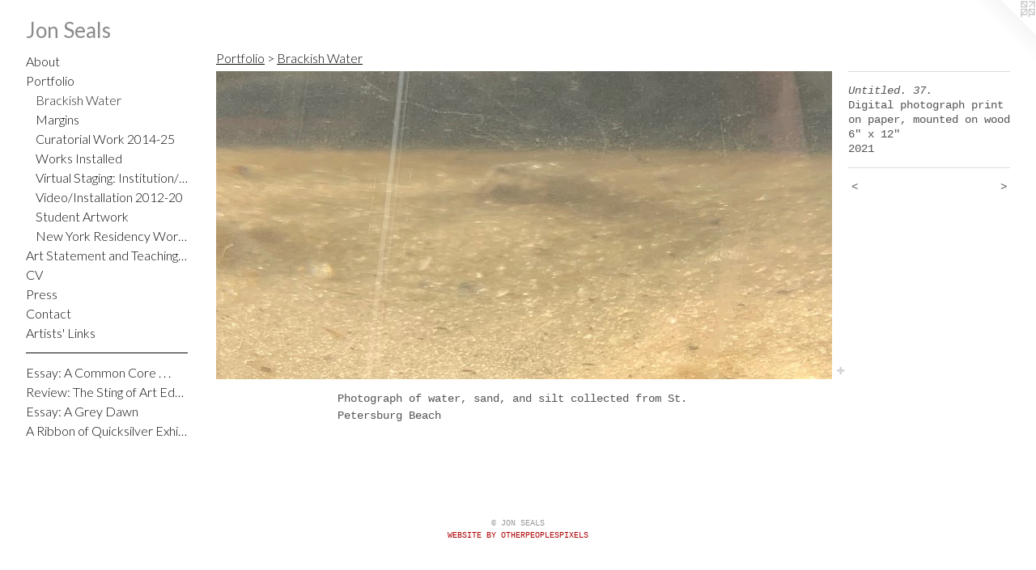

--- FILE ---
content_type: text/html;charset=utf-8
request_url: https://jonsealsart.com/artwork/4918019-Untitled.%2037..html
body_size: 5133
content:
<!doctype html><html class="no-js a-image mobile-title-align--center has-mobile-menu-icon--left l-generic p-artwork has-page-nav mobile-menu-align--center has-wall-text "><head><meta charset="utf-8" /><meta content="IE=edge" http-equiv="X-UA-Compatible" /><meta http-equiv="X-OPP-Site-Id" content="33321" /><meta http-equiv="X-OPP-Revision" content="3215" /><meta http-equiv="X-OPP-Locke-Environment" content="production" /><meta http-equiv="X-OPP-Locke-Release" content="v0.0.141" /><title>Jon Seals</title><link rel="canonical" href="https://jonsealsart.com/artwork/4918019-Untitled%2e%2037%2e.html" /><meta content="website" property="og:type" /><meta property="og:url" content="https://jonsealsart.com/artwork/4918019-Untitled%2e%2037%2e.html" /><meta property="og:title" content="Untitled. 37." /><meta content="width=device-width, initial-scale=1" name="viewport" /><link type="text/css" rel="stylesheet" href="//cdnjs.cloudflare.com/ajax/libs/normalize/3.0.2/normalize.min.css" /><link type="text/css" rel="stylesheet" media="only all" href="//maxcdn.bootstrapcdn.com/font-awesome/4.3.0/css/font-awesome.min.css" /><link type="text/css" rel="stylesheet" media="not all and (min-device-width: 600px) and (min-device-height: 600px)" href="/release/locke/production/v0.0.141/css/small.css" /><link type="text/css" rel="stylesheet" media="only all and (min-device-width: 600px) and (min-device-height: 600px)" href="/release/locke/production/v0.0.141/css/large-generic.css" /><link type="text/css" rel="stylesheet" media="not all and (min-device-width: 600px) and (min-device-height: 600px)" href="/r17645671200000003215/css/small-site.css" /><link type="text/css" rel="stylesheet" media="only all and (min-device-width: 600px) and (min-device-height: 600px)" href="/r17645671200000003215/css/large-site.css" /><link type="text/css" rel="stylesheet" media="only all and (min-device-width: 600px) and (min-device-height: 600px)" href="//fonts.googleapis.com/css?family=Lato:400" /><link type="text/css" rel="stylesheet" media="only all and (min-device-width: 600px) and (min-device-height: 600px)" href="//fonts.googleapis.com/css?family=Lato:300" /><link type="text/css" rel="stylesheet" media="not all and (min-device-width: 600px) and (min-device-height: 600px)" href="//fonts.googleapis.com/css?family=Lato:300&amp;text=MENUHomeAbutPrfli%20SandTchgspyCV%27Lk%3A.RvwGDQx" /><link type="text/css" rel="stylesheet" media="not all and (min-device-width: 600px) and (min-device-height: 600px)" href="//fonts.googleapis.com/css?family=Lato:400&amp;text=Jon%20Seals" /><script>window.OPP = window.OPP || {};
OPP.modernMQ = 'only all';
OPP.smallMQ = 'not all and (min-device-width: 600px) and (min-device-height: 600px)';
OPP.largeMQ = 'only all and (min-device-width: 600px) and (min-device-height: 600px)';
OPP.downURI = '/x/3/2/1/33321/.down';
OPP.gracePeriodURI = '/x/3/2/1/33321/.grace_period';
OPP.imgL = function (img) {
  !window.lazySizes && img.onerror();
};
OPP.imgE = function (img) {
  img.onerror = img.onload = null;
  img.src = img.getAttribute('data-src');
  //img.srcset = img.getAttribute('data-srcset');
};</script><script src="/release/locke/production/v0.0.141/js/modernizr.js"></script><script src="/release/locke/production/v0.0.141/js/masonry.js"></script><script src="/release/locke/production/v0.0.141/js/respimage.js"></script><script src="/release/locke/production/v0.0.141/js/ls.aspectratio.js"></script><script src="/release/locke/production/v0.0.141/js/lazysizes.js"></script><script src="/release/locke/production/v0.0.141/js/large.js"></script><script src="/release/locke/production/v0.0.141/js/hammer.js"></script><script>if (!Modernizr.mq('only all')) { document.write('<link type="text/css" rel="stylesheet" href="/release/locke/production/v0.0.141/css/minimal.css">') }</script><style>.media-max-width {
  display: block;
}

@media (min-height: 2307px) {

  .media-max-width {
    max-width: 3600.0px;
  }

}

@media (max-height: 2307px) {

  .media-max-width {
    max-width: 156.0vh;
  }

}</style><script>(function(i,s,o,g,r,a,m){i['GoogleAnalyticsObject']=r;i[r]=i[r]||function(){
(i[r].q=i[r].q||[]).push(arguments)},i[r].l=1*new Date();a=s.createElement(o),
m=s.getElementsByTagName(o)[0];a.async=1;a.src=g;m.parentNode.insertBefore(a,m)
})(window,document,'script','//www.google-analytics.com/analytics.js','ga');
ga('create', 'UA-18634894-2', 'auto');
ga('send', 'pageview');</script></head><body><a class=" logo hidden--small" href="http://otherpeoplespixels.com/ref/jonsealsart.com" title="Website by OtherPeoplesPixels" target="_blank"></a><header id="header"><a class=" site-title" href="/home.html"><span class=" site-title-text u-break-word">Jon Seals</span><div class=" site-title-media"></div></a><a id="mobile-menu-icon" class="mobile-menu-icon hidden--no-js hidden--large"><svg viewBox="0 0 21 17" width="21" height="17" fill="currentColor"><rect x="0" y="0" width="21" height="3" rx="0"></rect><rect x="0" y="7" width="21" height="3" rx="0"></rect><rect x="0" y="14" width="21" height="3" rx="0"></rect></svg></a></header><nav class=" hidden--large"><ul class=" site-nav"><li class="nav-item nav-home "><a class="nav-link " href="/home.html">Home</a></li><li class="nav-flex1 nav-item "><a class="nav-link " href="/page/1-About%20.html">About</a></li><li class="nav-item expanded nav-museum "><a class="nav-link " href="/section/251847.html">Portfolio</a><ul><li class="nav-gallery nav-item expanded "><a class="selected nav-link " href="/section/464866-Brackish%20Water.html">Brackish Water</a></li><li class="nav-gallery nav-item expanded "><a class="nav-link " href="/section/532448-Margins%20.html">Margins </a></li><li class="nav-item expanded nav-museum "><a class="nav-link " href="/section/419496-Curatorial%20Work%202014-25.html">Curatorial Work 2014-25</a><ul><li class="nav-gallery nav-item "><a class="nav-link " href="/section/536709-Symphonia%3a%20Dialogues%20of%20Landscape%2c%20Ritual%20and%20Resilience.html">Symphonia: Dialogues of Landscape, Ritual and Resilience</a></li><li class="nav-gallery nav-item "><a class="nav-link " href="/section/522726-Quiet%20Garden%3a%20Natalija%20Mijatovic.html">Quiet Garden: Natalija Mijatovic</a></li><li class="nav-gallery nav-item "><a class="nav-link " href="/section/522727-Habitat%3a%20Jessica%20Peterson.html">Habitat: Jessica Peterson</a></li><li class="nav-gallery nav-item "><a class="nav-link " href="/section/522728-Revival%3a%20Brittany%20Gregory.html">Revival: Brittany Gregory</a></li><li class="nav-gallery nav-item "><a class="nav-link " href="/section/522743-Microbial%20Mind%3a%20Angela%20Dieffenbach.html">Microbial Mind: Angela Dieffenbach</a></li><li class="nav-gallery nav-item "><a class="nav-link " href="/section/522741-New%20Mexico%20Watercolors%20and%20Lithographs%3a%20Perry%20Obee.html">New Mexico Watercolors and Lithographs: Perry Obee</a></li><li class="nav-gallery nav-item "><a class="nav-link " href="/section/522740-Not%20me%e2%80%a6%3a%20Carmen%20Flores.html">Not me…: Carmen Flores</a></li><li class="nav-gallery nav-item "><a class="nav-link " href="/section/522739-Fragments%3a%20Dymphna%20De%20Wild.html">Fragments: Dymphna De Wild</a></li><li class="nav-gallery nav-item "><a class="nav-link " href="/section/522738-Hold%20Tight%20and%20Let%20Go%3a%20Laura%20Mosquera.html">Hold Tight and Let Go: Laura Mosquera</a></li><li class="nav-gallery nav-item "><a class="nav-link " href="/section/522734-Sanctuary%3a%20Meg%20Pierce.html">Sanctuary: Meg Pierce</a></li><li class="nav-gallery nav-item "><a class="nav-link " href="/section/522733-In%20The%20Scale%20of%20Everything%3b%20Tracie%20Cheng.html">In The Scale of Everything; Tracie Cheng</a></li><li class="nav-gallery nav-item "><a class="nav-link " href="/section/522732-Finding%20the%20Way%20Home%3a%20Kirsten%20Moran.html">Finding the Way Home: Kirsten Moran</a></li><li class="nav-gallery nav-item "><a class="nav-link " href="/section/522731-In%20a%20Room%20with%20Many%20Windows%3a%20Gwendolyn%20Zabicki.html">In a Room with Many Windows: Gwendolyn Zabicki</a></li><li class="nav-gallery nav-item "><a class="nav-link " href="/section/522730-Although%20I%20Am%20Not%20You%2c%20I%20Am%20Not%20Other%20Than%20You%20Either%3a%20Kenny%20Jensen.html">Although I Am Not You, I Am Not Other Than You Either: Kenny Jensen</a></li><li class="nav-gallery nav-item "><a class="nav-link " href="/section/522729-Cut%20and%20Paste%3a%20Nathan%20Beard.html">Cut and Paste: Nathan Beard</a></li><li class="nav-gallery nav-item "><a class="nav-link " href="/section/482149-Ineffable%20Manifestations.html">Ineffable Manifestations</a></li><li class="nav-gallery nav-item "><a class="nav-link " href="/section/478347-Karen%20Azarnia%3a%20Fragments.html">Karen Azarnia: Fragments</a></li><li class="nav-gallery nav-item "><a class="nav-link " href="/section/478341-Jennifer%20Small%3a%20Seeing%20My%20Everyday.html">Jennifer Small: Seeing My Everyday</a></li><li class="nav-gallery nav-item "><a class="nav-link " href="/section/478340-Ryan%20Foster%3a%20Rootless%20Fruits.html">Ryan Foster: Rootless Fruits</a></li><li class="nav-gallery nav-item "><a class="nav-link " href="/section/471541-Alicia%20Forestall-Boehm%3a%20Leaving%20the%20Noise%20Behind.html">Alicia Forestall-Boehm: Leaving the Noise Behind</a></li><li class="nav-gallery nav-item "><a class="nav-link " href="/section/466982-From%20Shape%20to%20Form.html">From Shape to Form</a></li><li class="nav-gallery nav-item "><a class="nav-link " href="/section/452528-The%20Complexities%20of%20Unity.html">The Complexities of Unity</a></li><li class="nav-gallery nav-item "><a class="nav-link " href="/section/437511-Between%20Clock%20and%20Bed.html">Between Clock and Bed</a></li><li class="nav-gallery nav-item "><a class="nav-link " href="/section/437512-Seen.html">Seen</a></li><li class="nav-gallery nav-item "><a class="nav-link " href="/section/420333-Transitions.html">Transitions</a></li></ul></li><li class="nav-gallery nav-item expanded "><a class="nav-link " href="/section/251942-Works%20Installed.html">Works Installed
</a></li><li class="nav-gallery nav-item expanded "><a class="nav-link " href="/section/540673-Virtual%20Staging%3a%20Institution%2fHome.html">Virtual Staging: Institution/Home</a></li><li class="nav-gallery nav-item expanded "><a class="nav-link " href="/section/414262-Video%2fInstallation%202012-20.html">Video/Installation 2012-20</a></li><li class="nav-gallery nav-item expanded "><a class="nav-link " href="/section/524721-Student%20Artwork.html">Student Artwork</a></li><li class="nav-gallery nav-item expanded "><a class="nav-link " href="/section/293887-New%20York%20Residency%20Work%202012.html">New York Residency Work 2012</a></li></ul></li><li class="nav-news nav-item "><a class="nav-link " href="/news.html">Art Statement and Teaching Philosophy</a></li><li class="nav-pdf5 nav-item "><a target="_blank" class="nav-link " href="//img-cache.oppcdn.com/fixed/33321/assets/LO3LQQxFBhFrcYbY.pdf">CV</a></li><li class="nav-flex2 nav-item "><a class="nav-link " href="/page/2-Press.html">Press</a></li><li class="nav-item nav-contact "><a class="nav-link " href="/contact.html">Contact</a></li><li class="nav-links nav-item "><a class="nav-link " href="/links.html">Artists' Links</a></li><li class="d0 nav-divider hidden--small"></li><li class="nav-item nav-pdf1 "><a target="_blank" class="nav-link " href="//img-cache.oppcdn.com/fixed/33321/assets/VeL6AE6LTfOxFeMD.pdf">Essay: A Common Core . . .</a></li><li class="nav-item nav-pdf2 "><a target="_blank" class="nav-link " href="//img-cache.oppcdn.com/fixed/33321/assets/g7Np2v5nLUkv_sQs.pdf">Review: The Sting of Art Education</a></li><li class="nav-pdf4 nav-item "><a target="_blank" class="nav-link " href="//img-cache.oppcdn.com/fixed/33321/assets/Rrd26bI1Uq6N4W9r.pdf">Essay: A Grey Dawn</a></li><li class="nav-pdf3 nav-item "><a target="_blank" class="nav-link " href="//img-cache.oppcdn.com/fixed/33321/assets/5s0QPPumg2mLxLuq.pdf">A Ribbon of Quicksilver Exhibit Catalog</a></li></ul></nav><div class=" content"><nav class=" hidden--small" id="nav"><header><a class=" site-title" href="/home.html"><span class=" site-title-text u-break-word">Jon Seals</span><div class=" site-title-media"></div></a></header><ul class=" site-nav"><li class="nav-item nav-home "><a class="nav-link " href="/home.html">Home</a></li><li class="nav-flex1 nav-item "><a class="nav-link " href="/page/1-About%20.html">About</a></li><li class="nav-item expanded nav-museum "><a class="nav-link " href="/section/251847.html">Portfolio</a><ul><li class="nav-gallery nav-item expanded "><a class="selected nav-link " href="/section/464866-Brackish%20Water.html">Brackish Water</a></li><li class="nav-gallery nav-item expanded "><a class="nav-link " href="/section/532448-Margins%20.html">Margins </a></li><li class="nav-item expanded nav-museum "><a class="nav-link " href="/section/419496-Curatorial%20Work%202014-25.html">Curatorial Work 2014-25</a><ul><li class="nav-gallery nav-item "><a class="nav-link " href="/section/536709-Symphonia%3a%20Dialogues%20of%20Landscape%2c%20Ritual%20and%20Resilience.html">Symphonia: Dialogues of Landscape, Ritual and Resilience</a></li><li class="nav-gallery nav-item "><a class="nav-link " href="/section/522726-Quiet%20Garden%3a%20Natalija%20Mijatovic.html">Quiet Garden: Natalija Mijatovic</a></li><li class="nav-gallery nav-item "><a class="nav-link " href="/section/522727-Habitat%3a%20Jessica%20Peterson.html">Habitat: Jessica Peterson</a></li><li class="nav-gallery nav-item "><a class="nav-link " href="/section/522728-Revival%3a%20Brittany%20Gregory.html">Revival: Brittany Gregory</a></li><li class="nav-gallery nav-item "><a class="nav-link " href="/section/522743-Microbial%20Mind%3a%20Angela%20Dieffenbach.html">Microbial Mind: Angela Dieffenbach</a></li><li class="nav-gallery nav-item "><a class="nav-link " href="/section/522741-New%20Mexico%20Watercolors%20and%20Lithographs%3a%20Perry%20Obee.html">New Mexico Watercolors and Lithographs: Perry Obee</a></li><li class="nav-gallery nav-item "><a class="nav-link " href="/section/522740-Not%20me%e2%80%a6%3a%20Carmen%20Flores.html">Not me…: Carmen Flores</a></li><li class="nav-gallery nav-item "><a class="nav-link " href="/section/522739-Fragments%3a%20Dymphna%20De%20Wild.html">Fragments: Dymphna De Wild</a></li><li class="nav-gallery nav-item "><a class="nav-link " href="/section/522738-Hold%20Tight%20and%20Let%20Go%3a%20Laura%20Mosquera.html">Hold Tight and Let Go: Laura Mosquera</a></li><li class="nav-gallery nav-item "><a class="nav-link " href="/section/522734-Sanctuary%3a%20Meg%20Pierce.html">Sanctuary: Meg Pierce</a></li><li class="nav-gallery nav-item "><a class="nav-link " href="/section/522733-In%20The%20Scale%20of%20Everything%3b%20Tracie%20Cheng.html">In The Scale of Everything; Tracie Cheng</a></li><li class="nav-gallery nav-item "><a class="nav-link " href="/section/522732-Finding%20the%20Way%20Home%3a%20Kirsten%20Moran.html">Finding the Way Home: Kirsten Moran</a></li><li class="nav-gallery nav-item "><a class="nav-link " href="/section/522731-In%20a%20Room%20with%20Many%20Windows%3a%20Gwendolyn%20Zabicki.html">In a Room with Many Windows: Gwendolyn Zabicki</a></li><li class="nav-gallery nav-item "><a class="nav-link " href="/section/522730-Although%20I%20Am%20Not%20You%2c%20I%20Am%20Not%20Other%20Than%20You%20Either%3a%20Kenny%20Jensen.html">Although I Am Not You, I Am Not Other Than You Either: Kenny Jensen</a></li><li class="nav-gallery nav-item "><a class="nav-link " href="/section/522729-Cut%20and%20Paste%3a%20Nathan%20Beard.html">Cut and Paste: Nathan Beard</a></li><li class="nav-gallery nav-item "><a class="nav-link " href="/section/482149-Ineffable%20Manifestations.html">Ineffable Manifestations</a></li><li class="nav-gallery nav-item "><a class="nav-link " href="/section/478347-Karen%20Azarnia%3a%20Fragments.html">Karen Azarnia: Fragments</a></li><li class="nav-gallery nav-item "><a class="nav-link " href="/section/478341-Jennifer%20Small%3a%20Seeing%20My%20Everyday.html">Jennifer Small: Seeing My Everyday</a></li><li class="nav-gallery nav-item "><a class="nav-link " href="/section/478340-Ryan%20Foster%3a%20Rootless%20Fruits.html">Ryan Foster: Rootless Fruits</a></li><li class="nav-gallery nav-item "><a class="nav-link " href="/section/471541-Alicia%20Forestall-Boehm%3a%20Leaving%20the%20Noise%20Behind.html">Alicia Forestall-Boehm: Leaving the Noise Behind</a></li><li class="nav-gallery nav-item "><a class="nav-link " href="/section/466982-From%20Shape%20to%20Form.html">From Shape to Form</a></li><li class="nav-gallery nav-item "><a class="nav-link " href="/section/452528-The%20Complexities%20of%20Unity.html">The Complexities of Unity</a></li><li class="nav-gallery nav-item "><a class="nav-link " href="/section/437511-Between%20Clock%20and%20Bed.html">Between Clock and Bed</a></li><li class="nav-gallery nav-item "><a class="nav-link " href="/section/437512-Seen.html">Seen</a></li><li class="nav-gallery nav-item "><a class="nav-link " href="/section/420333-Transitions.html">Transitions</a></li></ul></li><li class="nav-gallery nav-item expanded "><a class="nav-link " href="/section/251942-Works%20Installed.html">Works Installed
</a></li><li class="nav-gallery nav-item expanded "><a class="nav-link " href="/section/540673-Virtual%20Staging%3a%20Institution%2fHome.html">Virtual Staging: Institution/Home</a></li><li class="nav-gallery nav-item expanded "><a class="nav-link " href="/section/414262-Video%2fInstallation%202012-20.html">Video/Installation 2012-20</a></li><li class="nav-gallery nav-item expanded "><a class="nav-link " href="/section/524721-Student%20Artwork.html">Student Artwork</a></li><li class="nav-gallery nav-item expanded "><a class="nav-link " href="/section/293887-New%20York%20Residency%20Work%202012.html">New York Residency Work 2012</a></li></ul></li><li class="nav-news nav-item "><a class="nav-link " href="/news.html">Art Statement and Teaching Philosophy</a></li><li class="nav-pdf5 nav-item "><a target="_blank" class="nav-link " href="//img-cache.oppcdn.com/fixed/33321/assets/LO3LQQxFBhFrcYbY.pdf">CV</a></li><li class="nav-flex2 nav-item "><a class="nav-link " href="/page/2-Press.html">Press</a></li><li class="nav-item nav-contact "><a class="nav-link " href="/contact.html">Contact</a></li><li class="nav-links nav-item "><a class="nav-link " href="/links.html">Artists' Links</a></li><li class="d0 nav-divider hidden--small"></li><li class="nav-item nav-pdf1 "><a target="_blank" class="nav-link " href="//img-cache.oppcdn.com/fixed/33321/assets/VeL6AE6LTfOxFeMD.pdf">Essay: A Common Core . . .</a></li><li class="nav-item nav-pdf2 "><a target="_blank" class="nav-link " href="//img-cache.oppcdn.com/fixed/33321/assets/g7Np2v5nLUkv_sQs.pdf">Review: The Sting of Art Education</a></li><li class="nav-pdf4 nav-item "><a target="_blank" class="nav-link " href="//img-cache.oppcdn.com/fixed/33321/assets/Rrd26bI1Uq6N4W9r.pdf">Essay: A Grey Dawn</a></li><li class="nav-pdf3 nav-item "><a target="_blank" class="nav-link " href="//img-cache.oppcdn.com/fixed/33321/assets/5s0QPPumg2mLxLuq.pdf">A Ribbon of Quicksilver Exhibit Catalog</a></li></ul><footer><div class=" copyright">© JON SEALS</div><div class=" credit"><a href="http://otherpeoplespixels.com/ref/jonsealsart.com" target="_blank">Website by OtherPeoplesPixels</a></div></footer></nav><main id="main"><div class=" page clearfix media-max-width"><h1 class="parent-title title"><a href="/section/251847.html" class="root title-segment hidden--small">Portfolio</a><span class=" title-sep hidden--small"> &gt; </span><a class=" title-segment" href="/section/464866-Brackish%20Water.html">Brackish Water</a></h1><div class=" media-and-info"><div class=" page-media-wrapper media"><a class=" page-media" title="Untitled. 37." href="/artwork/4918015-Untitled%2e%2038%2e.html" id="media"><img data-aspectratio="3600/1800" class="u-img " alt="Untitled. 37." src="//img-cache.oppcdn.com/fixed/33321/assets/n8Gxmb8LrO7D3uDb.jpg" srcset="//img-cache.oppcdn.com/img/v1.0/s:33321/t:QkxBTksrVEVYVCtIRVJF/p:12/g:tl/o:2.5/a:50/q:90/3600x1800-n8Gxmb8LrO7D3uDb.jpg/3600x1800/8ae7be5f8d8834b542b011c2359af595.jpg 3600w,
//img-cache.oppcdn.com/img/v1.0/s:33321/t:QkxBTksrVEVYVCtIRVJF/p:12/g:tl/o:2.5/a:50/q:90/2520x1220-n8Gxmb8LrO7D3uDb.jpg/2440x1220/24dc4b47ccd49ddc344ee7e18a0dabc5.jpg 2440w,
//img-cache.oppcdn.com/img/v1.0/s:33321/t:QkxBTksrVEVYVCtIRVJF/p:12/g:tl/o:2.5/a:50/q:90/1880x830-n8Gxmb8LrO7D3uDb.jpg/1660x830/acfd39f7f7b17bc7c9e7f05f124c20d3.jpg 1660w,
//img-cache.oppcdn.com/img/v1.0/s:33321/t:QkxBTksrVEVYVCtIRVJF/p:12/g:tl/o:2.5/a:50/q:90/1640x830-n8Gxmb8LrO7D3uDb.jpg/1640x820/49e2bfe03b31fefcaf4c23e840b175de.jpg 1640w,
//img-cache.oppcdn.com/img/v1.0/s:33321/t:QkxBTksrVEVYVCtIRVJF/p:12/g:tl/o:2.5/a:50/q:90/1400x720-n8Gxmb8LrO7D3uDb.jpg/1400x700/a562e0c5f8efa069394aa9c43e305b42.jpg 1400w,
//img-cache.oppcdn.com/img/v1.0/s:33321/t:QkxBTksrVEVYVCtIRVJF/p:12/g:tl/o:2.5/a:50/q:90/1240x588-n8Gxmb8LrO7D3uDb.jpg/1176x588/e47f040a86c6c98a920458f276d6a4f1.jpg 1176w,
//img-cache.oppcdn.com/img/v1.0/s:33321/t:QkxBTksrVEVYVCtIRVJF/p:12/g:tl/o:2.5/a:50/q:90/984x588-n8Gxmb8LrO7D3uDb.jpg/984x492/f69613c1585de032c12d6dd80ca10b53.jpg 984w,
//img-cache.oppcdn.com/fixed/33321/assets/n8Gxmb8LrO7D3uDb.jpg 640w" sizes="(max-device-width: 599px) 100vw,
(max-device-height: 599px) 100vw,
(max-width: 640px) 640px,
(max-height: 320px) 640px,
(max-width: 984px) 984px,
(max-height: 492px) 984px,
(max-width: 1176px) 1176px,
(max-height: 588px) 1176px,
(max-width: 1400px) 1400px,
(max-height: 700px) 1400px,
(max-width: 1640px) 1640px,
(max-height: 820px) 1640px,
(max-width: 1660px) 1660px,
(max-height: 830px) 1660px,
(max-width: 2440px) 2440px,
(max-height: 1220px) 2440px,
3600px" /></a><a class=" zoom-corner" style="display: none" id="zoom-corner"><span class=" zoom-icon fa fa-search-plus"></span></a><div class="share-buttons a2a_kit social-icons hidden--small" data-a2a-title="Untitled. 37." data-a2a-url="https://jonsealsart.com/artwork/4918019-Untitled%2e%2037%2e.html"><a target="_blank" class="u-img-link share-button a2a_dd " href="https://www.addtoany.com/share_save"><span class="social-icon share fa-plus fa "></span></a></div></div><div class=" info border-color"><div class=" wall-text border-color"><div class=" wt-item wt-title">Untitled. 37.</div><div class=" wt-item wt-media">Digital photograph print on paper, mounted on wood</div><div class=" wt-item wt-dimensions">6" x 12"</div><div class=" wt-item wt-date">2021</div></div><div class=" page-nav hidden--small border-color clearfix"><a class=" prev" id="artwork-prev" href="/artwork/4918024-Untitled%2e%2036%2e.html">&lt; <span class=" m-hover-show">previous</span></a> <a class=" next" id="artwork-next" href="/artwork/4918015-Untitled%2e%2038%2e.html"><span class=" m-hover-show">next</span> &gt;</a></div></div></div><div class="description description-2 wordy t-multi-column u-columns-1 u-break-word border-color hr-before--small"><p>Photograph of water, sand, and silt collected from St. Petersburg Beach</p></div><div class="share-buttons a2a_kit social-icons hidden--large" data-a2a-title="Untitled. 37." data-a2a-url="https://jonsealsart.com/artwork/4918019-Untitled%2e%2037%2e.html"><a target="_blank" class="u-img-link share-button a2a_dd " href="https://www.addtoany.com/share_save"><span class="social-icon share fa-plus fa "></span></a></div></div></main></div><footer><div class=" copyright">© JON SEALS</div><div class=" credit"><a href="http://otherpeoplespixels.com/ref/jonsealsart.com" target="_blank">Website by OtherPeoplesPixels</a></div></footer><div class=" modal zoom-modal" style="display: none" id="zoom-modal"><style>@media (min-aspect-ratio: 2/1) {

  .zoom-media {
    width: auto;
    max-height: 1800px;
    height: 100%;
  }

}

@media (max-aspect-ratio: 2/1) {

  .zoom-media {
    height: auto;
    max-width: 3600px;
    width: 100%;
  }

}
@supports (object-fit: contain) {
  img.zoom-media {
    object-fit: contain;
    width: 100%;
    height: 100%;
    max-width: 3600px;
    max-height: 1800px;
  }
}</style><div class=" zoom-media-wrapper"><img onerror="OPP.imgE(this);" onload="OPP.imgL(this);" data-src="//img-cache.oppcdn.com/fixed/33321/assets/n8Gxmb8LrO7D3uDb.jpg" data-srcset="//img-cache.oppcdn.com/img/v1.0/s:33321/t:QkxBTksrVEVYVCtIRVJF/p:12/g:tl/o:2.5/a:50/q:90/3600x1800-n8Gxmb8LrO7D3uDb.jpg/3600x1800/8ae7be5f8d8834b542b011c2359af595.jpg 3600w,
//img-cache.oppcdn.com/img/v1.0/s:33321/t:QkxBTksrVEVYVCtIRVJF/p:12/g:tl/o:2.5/a:50/q:90/2520x1220-n8Gxmb8LrO7D3uDb.jpg/2440x1220/24dc4b47ccd49ddc344ee7e18a0dabc5.jpg 2440w,
//img-cache.oppcdn.com/img/v1.0/s:33321/t:QkxBTksrVEVYVCtIRVJF/p:12/g:tl/o:2.5/a:50/q:90/1880x830-n8Gxmb8LrO7D3uDb.jpg/1660x830/acfd39f7f7b17bc7c9e7f05f124c20d3.jpg 1660w,
//img-cache.oppcdn.com/img/v1.0/s:33321/t:QkxBTksrVEVYVCtIRVJF/p:12/g:tl/o:2.5/a:50/q:90/1640x830-n8Gxmb8LrO7D3uDb.jpg/1640x820/49e2bfe03b31fefcaf4c23e840b175de.jpg 1640w,
//img-cache.oppcdn.com/img/v1.0/s:33321/t:QkxBTksrVEVYVCtIRVJF/p:12/g:tl/o:2.5/a:50/q:90/1400x720-n8Gxmb8LrO7D3uDb.jpg/1400x700/a562e0c5f8efa069394aa9c43e305b42.jpg 1400w,
//img-cache.oppcdn.com/img/v1.0/s:33321/t:QkxBTksrVEVYVCtIRVJF/p:12/g:tl/o:2.5/a:50/q:90/1240x588-n8Gxmb8LrO7D3uDb.jpg/1176x588/e47f040a86c6c98a920458f276d6a4f1.jpg 1176w,
//img-cache.oppcdn.com/img/v1.0/s:33321/t:QkxBTksrVEVYVCtIRVJF/p:12/g:tl/o:2.5/a:50/q:90/984x588-n8Gxmb8LrO7D3uDb.jpg/984x492/f69613c1585de032c12d6dd80ca10b53.jpg 984w,
//img-cache.oppcdn.com/fixed/33321/assets/n8Gxmb8LrO7D3uDb.jpg 640w" data-sizes="(max-device-width: 599px) 100vw,
(max-device-height: 599px) 100vw,
(max-width: 640px) 640px,
(max-height: 320px) 640px,
(max-width: 984px) 984px,
(max-height: 492px) 984px,
(max-width: 1176px) 1176px,
(max-height: 588px) 1176px,
(max-width: 1400px) 1400px,
(max-height: 700px) 1400px,
(max-width: 1640px) 1640px,
(max-height: 820px) 1640px,
(max-width: 1660px) 1660px,
(max-height: 830px) 1660px,
(max-width: 2440px) 2440px,
(max-height: 1220px) 2440px,
3600px" class="zoom-media lazyload hidden--no-js " alt="Untitled. 37." /><noscript><img class="zoom-media " alt="Untitled. 37." src="//img-cache.oppcdn.com/fixed/33321/assets/n8Gxmb8LrO7D3uDb.jpg" /></noscript></div></div><div class=" offline"></div><script src="/release/locke/production/v0.0.141/js/small.js"></script><script src="/release/locke/production/v0.0.141/js/artwork.js"></script><script>var a2a_config = a2a_config || {};a2a_config.prioritize = ['facebook','twitter','linkedin','googleplus','pinterest','instagram','tumblr','share'];a2a_config.onclick = 1;(function(){  var a = document.createElement('script');  a.type = 'text/javascript'; a.async = true;  a.src = '//static.addtoany.com/menu/page.js';  document.getElementsByTagName('head')[0].appendChild(a);})();</script><script>window.oppa=window.oppa||function(){(oppa.q=oppa.q||[]).push(arguments)};oppa('config','pathname','production/v0.0.141/33321');oppa('set','g','true');oppa('set','l','generic');oppa('set','p','artwork');oppa('set','a','image');oppa('rect','m','media','');oppa('send');</script><script async="" src="/release/locke/production/v0.0.141/js/analytics.js"></script><script src="https://otherpeoplespixels.com/static/enable-preview.js"></script></body></html>

--- FILE ---
content_type: text/css;charset=utf-8
request_url: https://jonsealsart.com/r17645671200000003215/css/large-site.css
body_size: 486
content:
body {
  background-color: #FFFFFF;
  font-weight: normal;
  font-style: normal;
  font-family: "Courier New", "Courier", monospace;
}

body {
  color: #555353;
}

main a {
  color: #ad0004;
}

main a:hover {
  text-decoration: underline;
  color: #e00005;
}

main a:visited {
  color: #e00005;
}

.site-title, .mobile-menu-icon {
  color: #8a8a8a;
}

.site-nav, .mobile-menu-link, nav:before, nav:after {
  color: #0b0a0a;
}

.site-nav a {
  color: #0b0a0a;
}

.site-nav a:hover {
  text-decoration: none;
  color: #262222;
}

.site-nav a:visited {
  color: #0b0a0a;
}

.site-nav a.selected {
  color: #262222;
}

.site-nav:hover a.selected {
  color: #0b0a0a;
}

footer {
  color: #969696;
}

footer a {
  color: #ad0004;
}

footer a:hover {
  text-decoration: underline;
  color: #e00005;
}

footer a:visited {
  color: #e00005;
}

.title, .news-item-title, .flex-page-title {
  color: #0b0a0a;
}

.title a {
  color: #0b0a0a;
}

.title a:hover {
  text-decoration: none;
  color: #262222;
}

.title a:visited {
  color: #0b0a0a;
}

.hr, .hr-before:before, .hr-after:after, .hr-before--small:before, .hr-before--large:before, .hr-after--small:after, .hr-after--large:after {
  border-top-color: #bbb9b9;
}

.button {
  background: #ad0004;
  color: #FFFFFF;
}

.social-icon {
  background-color: #555353;
  color: #FFFFFF;
}

.welcome-modal {
  background-color: #FFFFFF;
}

.share-button .social-icon {
  color: #555353;
}

.site-title {
  font-family: "Lato", sans-serif;
  font-style: normal;
  font-weight: 400;
}

.site-nav {
  font-family: "Lato", sans-serif;
  font-style: normal;
  font-weight: 300;
}

.section-title, .parent-title, .news-item-title, .link-name, .preview-placeholder, .preview-image, .flex-page-title {
  font-family: "Lato", sans-serif;
  font-style: normal;
  font-weight: 300;
}

body {
  font-size: 14px;
}

.site-title {
  font-size: 26px;
}

.site-nav {
  font-size: 16px;
}

.title, .news-item-title, .link-name, .flex-page-title {
  font-size: 16px;
}

.border-color {
  border-color: hsla(0, 1.1904762%, 32.941177%, 0.2);
}

.p-artwork .page-nav a {
  color: #555353;
}

.p-artwork .page-nav a:hover {
  text-decoration: none;
  color: #555353;
}

.p-artwork .page-nav a:visited {
  color: #555353;
}

.wordy {
  text-align: left;
}

--- FILE ---
content_type: text/css;charset=utf-8
request_url: https://jonsealsart.com/r17645671200000003215/css/small-site.css
body_size: 359
content:
body {
  background-color: #FFFFFF;
  font-weight: normal;
  font-style: normal;
  font-family: "Courier New", "Courier", monospace;
}

body {
  color: #555353;
}

main a {
  color: #ad0004;
}

main a:hover {
  text-decoration: underline;
  color: #e00005;
}

main a:visited {
  color: #e00005;
}

.site-title, .mobile-menu-icon {
  color: #8a8a8a;
}

.site-nav, .mobile-menu-link, nav:before, nav:after {
  color: #0b0a0a;
}

.site-nav a {
  color: #0b0a0a;
}

.site-nav a:hover {
  text-decoration: none;
  color: #262222;
}

.site-nav a:visited {
  color: #0b0a0a;
}

.site-nav a.selected {
  color: #262222;
}

.site-nav:hover a.selected {
  color: #0b0a0a;
}

footer {
  color: #969696;
}

footer a {
  color: #ad0004;
}

footer a:hover {
  text-decoration: underline;
  color: #e00005;
}

footer a:visited {
  color: #e00005;
}

.title, .news-item-title, .flex-page-title {
  color: #0b0a0a;
}

.title a {
  color: #0b0a0a;
}

.title a:hover {
  text-decoration: none;
  color: #262222;
}

.title a:visited {
  color: #0b0a0a;
}

.hr, .hr-before:before, .hr-after:after, .hr-before--small:before, .hr-before--large:before, .hr-after--small:after, .hr-after--large:after {
  border-top-color: #bbb9b9;
}

.button {
  background: #ad0004;
  color: #FFFFFF;
}

.social-icon {
  background-color: #555353;
  color: #FFFFFF;
}

.welcome-modal {
  background-color: #FFFFFF;
}

.site-title {
  font-family: "Lato", sans-serif;
  font-style: normal;
  font-weight: 400;
}

nav {
  font-family: "Lato", sans-serif;
  font-style: normal;
  font-weight: 300;
}

.wordy {
  text-align: left;
}

.site-title {
  font-size: 2.3125rem;
}

footer .credit a {
  color: #555353;
}

--- FILE ---
content_type: text/css; charset=utf-8
request_url: https://fonts.googleapis.com/css?family=Lato:300&text=MENUHomeAbutPrfli%20SandTchgspyCV%27Lk%3A.RvwGDQx
body_size: -429
content:
@font-face {
  font-family: 'Lato';
  font-style: normal;
  font-weight: 300;
  src: url(https://fonts.gstatic.com/l/font?kit=S6u9w4BMUTPHh7USewqFHi_o3_YVydpil42BScjldBlmCIBffWdOZLjbvkwTgfPgrWFbuzymHsztGcdJunZL&skey=91f32e07d083dd3a&v=v25) format('woff2');
}


--- FILE ---
content_type: text/css; charset=utf-8
request_url: https://fonts.googleapis.com/css?family=Lato:400&text=Jon%20Seals
body_size: -476
content:
@font-face {
  font-family: 'Lato';
  font-style: normal;
  font-weight: 400;
  src: url(https://fonts.gstatic.com/l/font?kit=S6uyw4BMUTPHvxw6WQevLi7Ip45Ui5g2ub0&skey=2d58b92a99e1c086&v=v25) format('woff2');
}


--- FILE ---
content_type: text/plain
request_url: https://www.google-analytics.com/j/collect?v=1&_v=j102&a=989401858&t=pageview&_s=1&dl=https%3A%2F%2Fjonsealsart.com%2Fartwork%2F4918019-Untitled.%252037..html&ul=en-us%40posix&dt=Jon%20Seals&sr=1280x720&vp=1280x720&_u=IEBAAEABAAAAACAAI~&jid=65620626&gjid=79467899&cid=1140154306.1768683113&tid=UA-18634894-2&_gid=2015354218.1768683113&_r=1&_slc=1&z=932710850
body_size: -451
content:
2,cG-CP8KZ2P7QL